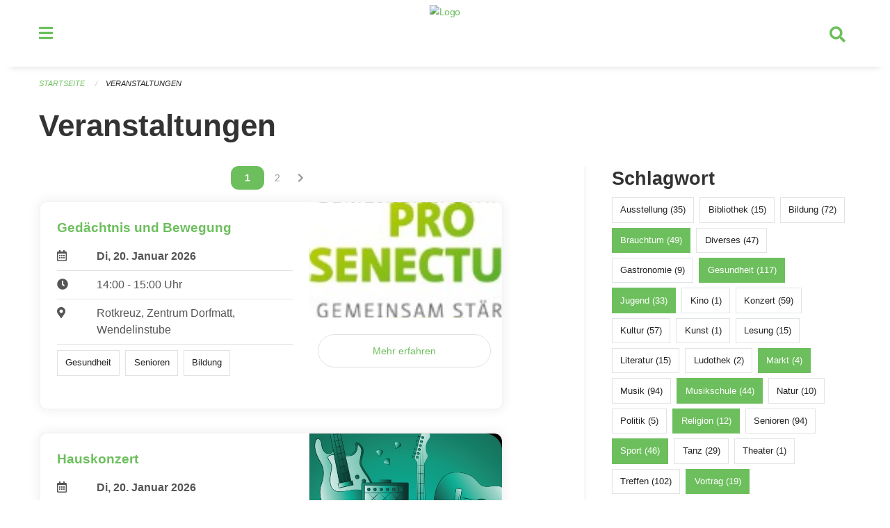

--- FILE ---
content_type: text/html; charset=UTF-8
request_url: https://veranstaltungen.rischrotkreuz.ch/events?end=2023-04-02&page=0&range=week&start=2023-03-27&tags=Health&tags=Sports&tags=Tourism&tags=Religion&tags=Tradition&tags=Market&tags=Music+School&tags=Youth&tags=Talk
body_size: 8335
content:
<!DOCTYPE html>
<html
    class="no-js"
    lang="de-CH"
    xmlns="http://www.w3.org/1999/xhtml" data-version="2025.71">
<head>
    <meta charset="utf-8" />
    <meta name="viewport" content="width=device-width, initial-scale=1.0" />

    
    <meta name="intercoolerjs:use-actual-http-method" content="true" />

    <title id="page-title">
        Veranstaltungen
    </title>
    <!-- This site is running on the
          ___              ____               ____ _                 _
         / _ \ _ __   ___ / ___| _____   __  / ___| | ___  _   _  __| |
        | | | | '_ \ / _ \ |  _ / _ \ \ / / | |   | |/ _ \| | | |/ _` |
        | |_| | | | |  __/ |_| | (_) \ V /  | |___| | (_) | |_| | (_| |
         \___/|_| |_|\___|\____|\___/ \_/    \____|_|\___/ \__,_|\__,_|

         Have a look at the source code: https://onegov.readthedocs.org
     -->
    <link rel="stylesheet" type="text/css" href="https://veranstaltungen.rischrotkreuz.ch/theme/onegov.town6.foundation-2025.71-18a44b4d2313099d780a9aa395138ae3f2547cbb.css">
    <link rel="stylesheet" type="text/css" href="https://veranstaltungen.rischrotkreuz.ch/static/font-awesome5/css/all.min.css___2025.71">
    
    
    
    
    
    
    
    <link rel="icon" href="data:;base64,iVBORw0KGgo=">
    <meta name="theme-color" content="#6dbf5d">

    

<meta property="og:type" content="website" />
<meta property="og:url" content="https://veranstaltungen.rischrotkreuz.ch/events?end=2023-04-02&amp;page=0&amp;range=week&amp;start=2023-03-27&amp;tags=Health&amp;tags=Sports&amp;tags=Tourism&amp;tags=Religion&amp;tags=Tradition&amp;tags=Market&amp;tags=Music+School&amp;tags=Youth&amp;tags=Talk" />


<meta property="og:site_name" content="Veranstaltungen Risch Rotkreuz">
<meta property="og:description" content="Veranstaltungen">
<meta property="og:locale" content="de_CH">
<meta property="og:locale:alternate" content="fr_CH">

    
    
    
<link rel="stylesheet" type="text/css" href="https://veranstaltungen.rischrotkreuz.ch/7da9c72a3b5f9e060b898ef7cd714b8a/common.bundle.css?15c0e4cb">
<link rel="stylesheet" type="text/css" href="https://veranstaltungen.rischrotkreuz.ch/7da9c72a3b5f9e060b898ef7cd714b8a/chosen.bundle.css?df2ed9ff">
<link rel="stylesheet" type="text/css" href="https://veranstaltungen.rischrotkreuz.ch/7da9c72a3b5f9e060b898ef7cd714b8a/geo-mapbox.bundle.css?0deacf46"></head>

<body data-mapbox-token="pk.eyJ1Ijoic2VhbnRpcyIsImEiOiJjaW02ZW92OXEwMDRpeG1rbXZ5ZXJxdmtlIn0.cYzFzNi7AB4vYJgokrPVwQ" id="page-events" class="is-logged-out occurrences-layout town-6" data-default-marker-color="#6dbf5d" data-default-lat="47.14111" data-default-lon="8.43139" data-default-zoom="13">
    <div class="off-canvas position-left" data-transition="overlap" id="offCanvas" data-off-canvas data-auto-focus="false" >
        <!-- Close button -->
        <div class="button-area">
            <button class="off-canvas-close-button" aria-label="Close menu" type="button" data-close>
                <i class="fa fa-times"></i>
            </button>
        </div>

        <!-- Menu -->
        <div class="navigation-area">
            
    <ul class="vertical menu side-navigation drilldown" data-auto-height="true" data-responsive-menu="drilldown medium-accordion" data-back-button="&lt;li class=&quot;js-drilldown-back&quot;&gt;&lt;a tabindex=&quot;0&quot;&gt;zurück&lt;/a&gt;&lt;/li&gt;">
        <li data-sortable-id="4">
            
    
    
        <a href="https://veranstaltungen.rischrotkreuz.ch/news/">
            <div class="navlink ">
                <span>
                    Aktuelles
                    
    
        
        
        
        
        
    

                    
    

                </span>
            </div>
        </a>
    
    
        
    

        </li>
    </ul>

        </div>
    </div>

    <div class="sidebar-toggler show-for-small-only" data-toggle="offCanvasSidebar">
        <div class="animated-hamburger">
            <span></span>
            <span></span>
            <span></span>
            <span></span>
        </div>
        <span class="text"> Sidebar</span>
    </div>

    <div class="off-canvas position-right show-for-small-only" id="offCanvasSidebar" data-auto-focus="false" data-off-canvas >
        <!-- Gets filled by sidebar_mobile.js -->
    </div>

    <div class="off-canvas position-right" data-transition="overlap" id="offCanvasSearch" data-auto-focus="false" data-off-canvas>
        <button class="off-canvas-close-button" aria-label="Close menu" type="button" data-close>
            <i class="fa fa-times"></i>
        </button>
        <form class="searchbox header-searchbox" action="https://veranstaltungen.rischrotkreuz.ch/search" method="GET" data-typeahead="on" data-typeahead-source="https://veranstaltungen.rischrotkreuz.ch/search/suggest" data-typeahead-target="https://veranstaltungen.rischrotkreuz.ch/search">
            <div class="input-group">
                <input class="input-group-field" type="search" id="search" data-typeahead-subject name="q" autocomplete="off" autocorrect="off" required maxlength="200" placeholder="Suchbegriff">
                <div class="typeahead">
                    <div class="cell small-12" data-typeahead-container>
                    </div>
                </div>
                <div class="input-group-button">
                    <button class="button" type="submit">
                        <i class="fa fa-search"></i>
                    </button>
                </div>
            </div>
        </form>
    </div>

    <div class="off-canvas-content" data-off-canvas-content>
        <a class="show-for-sr" href="#content">Navigation überspringen</a>
        <main>
            <header id="header">
                <div id="sticky-header-area">
                    

                    

                    
                        
    

                        
    

                    
                </div>
                <div data-sticky-container id="nav-bar">
                    <div class="nav-bar-sticky" data-sticky data-options="marginTop:0; stickyOn: small;" data-top-anchor="sticky-header-area:bottom" data-stick-to="top">

                        

                        <div class="grid-container navigation">
                            <div class="grid-x">
                                <div class="large-2 small-2 cell">
                                    <button class="menu-button" data-toggle="offCanvas">
                                        <i class="fas fa-bars"></i>
                                    </button>
                                </div>
                                <div class="large-8 small-8 cell middle">
                                    <a href="https://veranstaltungen.rischrotkreuz.ch/" aria-label="Zurück zur Startseite">
                                        <img src="https://veranstaltungen-risch.onegovcloud.ch/storage/59d4a264e98b86efe81f9a47180853047d2c8114b60bbe41407dd3e8875e6bd3" alt="Logo" title="Veranstaltungen Risch Rotkreuz"/>
                                        
                                    </a>
                                </div>
                                <div class="large-2 small-2 cell right-side">
                                    <button  class="search-button" data-toggle="offCanvasSearch">
                                        <i class="fa fa-search"></i>
                                    </button>
                                </div>
                            </div>
                        </div>

                        
                            
                        
                    </div>
                </div>
                <div class="grid-container">
                    <div class="grid-x alerts">
                        <div id="alert-boxes" class="cell small-12">
                            
                            
    

                        </div>
                    </div>
                </div>
            </header>

            
                
                
                <article class="content without-sidebar-links" >
                    <div class="grid-container">
                        <div class="grid-x grid-padding-x">
                            <div class="cell small-12">
                                
    
        <div id="breadcrumbs" class="">
            <nav aria-label="Sie sind hier" role="navigation">
                <ul class="breadcrumbs" >
                    
                        <li>
    <a href="https://veranstaltungen.rischrotkreuz.ch/">Startseite</a>
</li>
                    
                        <li>
    <a href="https://veranstaltungen.rischrotkreuz.ch/events?end=2026-01-25&amp;filter_keywords=&amp;page=0&amp;range=week&amp;start=2026-01-19&amp;tags=Health&amp;tags=Sports&amp;tags=Tourism&amp;tags=Religion&amp;tags=Tradition&amp;tags=Market&amp;tags=Music+School&amp;tags=Youth&amp;tags=Talk">Veranstaltungen</a>
</li>
                    
                </ul>
            </nav>
        </div>
    

                                <section role="main" id="content" data-reinit-foundation>
                                    <h1 class="main-title">
                                        <div>
                                            <div></div>
                                            
        Veranstaltungen
    
                                            <div></div>
                                        </div>
                                    </h1>
                                    <div></div>
                                    
        <div class="grid-x grid-padding-x wrapper">

            <div class="medium-8 large-7 cell date-range-selector-target content">
                

                
    <nav  aria-label="Pagination">
        <ul class="pagination text-center">
            
                
                    

                    <li class="current">
                        <a href="https://veranstaltungen.rischrotkreuz.ch/events?end=2026-01-25&amp;filter_keywords=&amp;page=0&amp;range=week&amp;start=2026-01-19&amp;tags=Health&amp;tags=Sports&amp;tags=Tourism&amp;tags=Religion&amp;tags=Tradition&amp;tags=Market&amp;tags=Music+School&amp;tags=Youth&amp;tags=Talk"><span class="show-for-sr">Vous êtes sur la page</span><span>1</span></a>
                    </li>

                    
                
            
                
                    

                    <li class="">
                        <a href="https://veranstaltungen.rischrotkreuz.ch/events?end=2026-01-25&amp;filter_keywords=&amp;page=1&amp;range=week&amp;start=2026-01-19&amp;tags=Health&amp;tags=Sports&amp;tags=Tourism&amp;tags=Religion&amp;tags=Tradition&amp;tags=Market&amp;tags=Music+School&amp;tags=Youth&amp;tags=Talk"><span class="show-for-sr">Vous êtes sur la page</span><span>2</span></a>
                    </li>

                    
                        <li class="pagination-next">
                            <a href="https://veranstaltungen.rischrotkreuz.ch/events?end=2026-01-25&amp;filter_keywords=&amp;page=1&amp;range=week&amp;start=2026-01-19&amp;tags=Health&amp;tags=Sports&amp;tags=Tourism&amp;tags=Religion&amp;tags=Tradition&amp;tags=Market&amp;tags=Music+School&amp;tags=Youth&amp;tags=Talk" aria-label="Nächste Seite"><i class="fa fa-chevron-right"></i></a>
                        </li>
                    
                
            
        </ul>
    </nav>


                <div class="grid-x">
                    <div class="large-12 cell">
                        
        <div class="grid-x grid-padding-x events" >
    
            
    <div class="occurrence subpage-cards medium-12 small-12 cell">
        <div class="card">
            <a href="https://veranstaltungen.rischrotkreuz.ch/event/gedaechtnis-und-bewegung-2-2026-01-20">
                <div class="show-for-small-only" style="width: 100%; padding-bottom: 60%; background-image: url(https://veranstaltungen.rischrotkreuz.ch/storage/eca2d210cbda3fec79f03aa7c7f407fad78178633442269bcc8d4d47a2003744/thumbnail); background-size: cover;"></div>
                <div class="grid-x align-middle">
                    <div class="cell medium-7 card-section">
                        <h5>Gedächtnis und Bewegung</h5>
                        
                            
    
        
        
        
        
        
    


                            <div class="date-place">
                                <div class="grid-x">
                                    <div class="cell small-1 medium-2">
                                        <i class="far fa-calendar-alt"></i>
                                    </div>
                                    <div class="cell small-11 medium-10">
                                        <b>
                                            Di, 20. Januar  2026
                                        </b>
                                    </div>
                                </div>
                                <hr/>
                                <div class="grid-x">
                                    <div class="cell small-1 medium-2">
                                        <i class="fa fa-clock"></i>
                                    </div>
                                    <div class="cell small-11 medium-10">
                                        <div> 14:00 - 15:00 Uhr</div>
                                        
                                    </div>
                                </div>
                                <hr/>
                                <div class="grid-x">
                                    <div class="cell small-1 medium-2">
                                        <i class="fas fa-map-marker-alt"></i>
                                    </div>
                                    <div class="cell small-11 medium-10">
                                        <div>Rotkreuz, Zentrum Dorfmatt, Wendelinstube</div>
                                    </div>
                                </div>
                                <hr/>
                                <div class="grid-x">
                                    <div class="cell small-11 medium-12">
                                        <div class="occurrence-tags">
                                            <span class="blank-label">Gesundheit</span>
                                            <span class="blank-label">Senioren</span>
                                            <span class="blank-label">Bildung</span>
                                        </div>
                                        
                                    </div>
                                </div>
                            </div>
                        
                    </div>
                    <div class="cell medium-5 align-self-top">
                        <div class="show-for-medium" style="width: 100%; padding-bottom: 60%; background-image: url(https://veranstaltungen.rischrotkreuz.ch/storage/eca2d210cbda3fec79f03aa7c7f407fad78178633442269bcc8d4d47a2003744/thumbnail); background-size: cover; border-radius: 0 .7rem;"></div>
                        <span class="button hollow event-more-link" style="margin: 1.5rem 1rem 1.5rem 0.7rem; display: block;">Mehr erfahren</span>
                    </div>
                </div>
            </a>
        </div>
    </div>

    
            
    <div class="occurrence subpage-cards medium-12 small-12 cell">
        <div class="card">
            <a href="https://veranstaltungen.rischrotkreuz.ch/event/hauskonzert-124-2026-01-20">
                <div class="show-for-small-only" style="width: 100%; padding-bottom: 60%; background-image: url(https://veranstaltungen.rischrotkreuz.ch/storage/a21a61bb8f8fdd8c2241e76149f3f3d4067ab47655f1315578301fdfc26ee5c5/thumbnail); background-size: cover;"></div>
                <div class="grid-x align-middle">
                    <div class="cell medium-7 card-section">
                        <h5>Hauskonzert</h5>
                        
                            
    
        
        
        
        
        
    


                            <div class="date-place">
                                <div class="grid-x">
                                    <div class="cell small-1 medium-2">
                                        <i class="far fa-calendar-alt"></i>
                                    </div>
                                    <div class="cell small-11 medium-10">
                                        <b>
                                            Di, 20. Januar  2026
                                        </b>
                                    </div>
                                </div>
                                <hr/>
                                <div class="grid-x">
                                    <div class="cell small-1 medium-2">
                                        <i class="fa fa-clock"></i>
                                    </div>
                                    <div class="cell small-11 medium-10">
                                        <div> 19:00 - 20:00 Uhr</div>
                                        
                                    </div>
                                </div>
                                <hr/>
                                <div class="grid-x">
                                    <div class="cell small-1 medium-2">
                                        <i class="fas fa-map-marker-alt"></i>
                                    </div>
                                    <div class="cell small-11 medium-10">
                                        <div>Aula Musikschule Risch</div>
                                    </div>
                                </div>
                                <hr/>
                                <div class="grid-x">
                                    <div class="cell small-11 medium-12">
                                        <div class="occurrence-tags">
                                            <span class="blank-label">Musik</span>
                                            <span class="blank-label">Konzert</span>
                                            <span class="blank-label">Musikschule</span>
                                        </div>
                                        
                                    </div>
                                </div>
                            </div>
                        
                    </div>
                    <div class="cell medium-5 align-self-top">
                        <div class="show-for-medium" style="width: 100%; padding-bottom: 60%; background-image: url(https://veranstaltungen.rischrotkreuz.ch/storage/a21a61bb8f8fdd8c2241e76149f3f3d4067ab47655f1315578301fdfc26ee5c5/thumbnail); background-size: cover; border-radius: 0 .7rem;"></div>
                        <span class="button hollow event-more-link" style="margin: 1.5rem 1rem 1.5rem 0.7rem; display: block;">Mehr erfahren</span>
                    </div>
                </div>
            </a>
        </div>
    </div>

    
            
    <div class="occurrence subpage-cards medium-12 small-12 cell">
        <div class="card">
            <a href="https://veranstaltungen.rischrotkreuz.ch/event/singen-im-fyrabe-choerli-7-2026-01-20">
                <div class="show-for-small-only" style="width: 100%; padding-bottom: 60%; background-image: url(https://veranstaltungen.rischrotkreuz.ch/storage/833179a0551cab3d77faf84e71415ac09125634ab76ae20fca4a61541bdb6c36/thumbnail); background-size: cover;"></div>
                <div class="grid-x align-middle">
                    <div class="cell medium-7 card-section">
                        <h5>Singen im Fyrabe-Chörli</h5>
                        
                            
    
        
        
        
        
        
    


                            <div class="date-place">
                                <div class="grid-x">
                                    <div class="cell small-1 medium-2">
                                        <i class="far fa-calendar-alt"></i>
                                    </div>
                                    <div class="cell small-11 medium-10">
                                        <b>
                                            Di, 20. Januar  2026
                                        </b>
                                    </div>
                                </div>
                                <hr/>
                                <div class="grid-x">
                                    <div class="cell small-1 medium-2">
                                        <i class="fa fa-clock"></i>
                                    </div>
                                    <div class="cell small-11 medium-10">
                                        <div> 19:30 - 21:15 Uhr</div>
                                        
                                    </div>
                                </div>
                                <hr/>
                                <div class="grid-x">
                                    <div class="cell small-1 medium-2">
                                        <i class="fas fa-map-marker-alt"></i>
                                    </div>
                                    <div class="cell small-11 medium-10">
                                        <div>Wendelinstube, Dorfmatt Rotkreuz</div>
                                    </div>
                                </div>
                                <hr/>
                                <div class="grid-x">
                                    <div class="cell small-11 medium-12">
                                        <div class="occurrence-tags">
                                            <span class="blank-label">Musik</span>
                                            <span class="blank-label">Gesundheit</span>
                                            <span class="blank-label">Kultur</span>
                                            <span class="blank-label">Brauchtum</span>
                                        </div>
                                        
                                    </div>
                                </div>
                            </div>
                        
                    </div>
                    <div class="cell medium-5 align-self-top">
                        <div class="show-for-medium" style="width: 100%; padding-bottom: 60%; background-image: url(https://veranstaltungen.rischrotkreuz.ch/storage/833179a0551cab3d77faf84e71415ac09125634ab76ae20fca4a61541bdb6c36/thumbnail); background-size: cover; border-radius: 0 .7rem;"></div>
                        <span class="button hollow event-more-link" style="margin: 1.5rem 1rem 1.5rem 0.7rem; display: block;">Mehr erfahren</span>
                    </div>
                </div>
            </a>
        </div>
    </div>

    
            
    <div class="occurrence subpage-cards medium-12 small-12 cell">
        <div class="card">
            <a href="https://veranstaltungen.rischrotkreuz.ch/event/via-alta-idra-bildervortrag-von-markus-widmer-2026-01-21">
                <div class="show-for-small-only" style="width: 100%; padding-bottom: 60%; background-image: url(https://veranstaltungen.rischrotkreuz.ch/storage/583950b2bcd2a82b62c9e6639f503910f835143f8c574ae6c39f56d6fe094073/thumbnail); background-size: cover;"></div>
                <div class="grid-x align-middle">
                    <div class="cell medium-7 card-section">
                        <h5>«Via alta idra» - Bildervortrag von Markus Widmer</h5>
                        
                            
    
        
        
        
        
        
    


                            <div class="date-place">
                                <div class="grid-x">
                                    <div class="cell small-1 medium-2">
                                        <i class="far fa-calendar-alt"></i>
                                    </div>
                                    <div class="cell small-11 medium-10">
                                        <b>
                                            Mi, 21. Januar  2026
                                        </b>
                                    </div>
                                </div>
                                <hr/>
                                <div class="grid-x">
                                    <div class="cell small-1 medium-2">
                                        <i class="fa fa-clock"></i>
                                    </div>
                                    <div class="cell small-11 medium-10">
                                        <div> 14:00 - 15:00 Uhr</div>
                                        
                                    </div>
                                </div>
                                <hr/>
                                <div class="grid-x">
                                    <div class="cell small-1 medium-2">
                                        <i class="fas fa-map-marker-alt"></i>
                                    </div>
                                    <div class="cell small-11 medium-10">
                                        <div>Verenasaal, Zentrum Dorfmatt, Rotkreuz</div>
                                    </div>
                                </div>
                                <hr/>
                                <div class="grid-x">
                                    <div class="cell small-11 medium-12">
                                        <div class="occurrence-tags">
                                            <span class="blank-label">Vortrag</span>
                                        </div>
                                        
                                    </div>
                                </div>
                            </div>
                        
                    </div>
                    <div class="cell medium-5 align-self-top">
                        <div class="show-for-medium" style="width: 100%; padding-bottom: 60%; background-image: url(https://veranstaltungen.rischrotkreuz.ch/storage/583950b2bcd2a82b62c9e6639f503910f835143f8c574ae6c39f56d6fe094073/thumbnail); background-size: cover; border-radius: 0 .7rem;"></div>
                        <span class="button hollow event-more-link" style="margin: 1.5rem 1rem 1.5rem 0.7rem; display: block;">Mehr erfahren</span>
                    </div>
                </div>
            </a>
        </div>
    </div>

    
            
    <div class="occurrence subpage-cards medium-12 small-12 cell">
        <div class="card">
            <a href="https://veranstaltungen.rischrotkreuz.ch/event/woechentliches-fitgym-1-2026-01-21">
                <div class="show-for-small-only" style="width: 100%; padding-bottom: 60%; background-image: url(https://veranstaltungen.rischrotkreuz.ch/storage/04ba7bf452fb5faa7aa5689420f1159701337b8fabedbace7817c925967dcd3c/thumbnail); background-size: cover;"></div>
                <div class="grid-x align-middle">
                    <div class="cell medium-7 card-section">
                        <h5>Wöchentliches FitGym</h5>
                        
                            
    
        
        
        
        
        
    


                            <div class="date-place">
                                <div class="grid-x">
                                    <div class="cell small-1 medium-2">
                                        <i class="far fa-calendar-alt"></i>
                                    </div>
                                    <div class="cell small-11 medium-10">
                                        <b>
                                            Mi, 21. Januar  2026
                                        </b>
                                    </div>
                                </div>
                                <hr/>
                                <div class="grid-x">
                                    <div class="cell small-1 medium-2">
                                        <i class="fa fa-clock"></i>
                                    </div>
                                    <div class="cell small-11 medium-10">
                                        <div> 14:00 - 15:00 Uhr</div>
                                        
                                    </div>
                                </div>
                                <hr/>
                                <div class="grid-x">
                                    <div class="cell small-1 medium-2">
                                        <i class="fas fa-map-marker-alt"></i>
                                    </div>
                                    <div class="cell small-11 medium-10">
                                        <div>Rotkreuz, Turnhalle 4</div>
                                    </div>
                                </div>
                                <hr/>
                                <div class="grid-x">
                                    <div class="cell small-11 medium-12">
                                        <div class="occurrence-tags">
                                            <span class="blank-label">Gesundheit</span>
                                            <span class="blank-label">Sport</span>
                                            <span class="blank-label">Senioren</span>
                                        </div>
                                        
                                    </div>
                                </div>
                            </div>
                        
                    </div>
                    <div class="cell medium-5 align-self-top">
                        <div class="show-for-medium" style="width: 100%; padding-bottom: 60%; background-image: url(https://veranstaltungen.rischrotkreuz.ch/storage/04ba7bf452fb5faa7aa5689420f1159701337b8fabedbace7817c925967dcd3c/thumbnail); background-size: cover; border-radius: 0 .7rem;"></div>
                        <span class="button hollow event-more-link" style="margin: 1.5rem 1rem 1.5rem 0.7rem; display: block;">Mehr erfahren</span>
                    </div>
                </div>
            </a>
        </div>
    </div>

    
            
    <div class="occurrence subpage-cards medium-12 small-12 cell">
        <div class="card">
            <a href="https://veranstaltungen.rischrotkreuz.ch/event/hauskonzert-154-2026-01-21">
                <div class="show-for-small-only" style="width: 100%; padding-bottom: 60%; background-image: url(https://veranstaltungen.rischrotkreuz.ch/storage/66fd48179a188b0e9d6ce6ffdac1fd60e8f847cf3016b1af3d791e4c6f572fce/thumbnail); background-size: cover;"></div>
                <div class="grid-x align-middle">
                    <div class="cell medium-7 card-section">
                        <h5>Hauskonzert</h5>
                        
                            
    
        
        
        
        
        
    


                            <div class="date-place">
                                <div class="grid-x">
                                    <div class="cell small-1 medium-2">
                                        <i class="far fa-calendar-alt"></i>
                                    </div>
                                    <div class="cell small-11 medium-10">
                                        <b>
                                            Mi, 21. Januar  2026
                                        </b>
                                    </div>
                                </div>
                                <hr/>
                                <div class="grid-x">
                                    <div class="cell small-1 medium-2">
                                        <i class="fa fa-clock"></i>
                                    </div>
                                    <div class="cell small-11 medium-10">
                                        <div> 19:00 - 20:00 Uhr</div>
                                        
                                    </div>
                                </div>
                                <hr/>
                                <div class="grid-x">
                                    <div class="cell small-1 medium-2">
                                        <i class="fas fa-map-marker-alt"></i>
                                    </div>
                                    <div class="cell small-11 medium-10">
                                        <div>Aula Musikschule Risch</div>
                                    </div>
                                </div>
                                <hr/>
                                <div class="grid-x">
                                    <div class="cell small-11 medium-12">
                                        <div class="occurrence-tags">
                                            <span class="blank-label">Musik</span>
                                            <span class="blank-label">Konzert</span>
                                            <span class="blank-label">Musikschule</span>
                                        </div>
                                        
                                    </div>
                                </div>
                            </div>
                        
                    </div>
                    <div class="cell medium-5 align-self-top">
                        <div class="show-for-medium" style="width: 100%; padding-bottom: 60%; background-image: url(https://veranstaltungen.rischrotkreuz.ch/storage/66fd48179a188b0e9d6ce6ffdac1fd60e8f847cf3016b1af3d791e4c6f572fce/thumbnail); background-size: cover; border-radius: 0 .7rem;"></div>
                        <span class="button hollow event-more-link" style="margin: 1.5rem 1rem 1.5rem 0.7rem; display: block;">Mehr erfahren</span>
                    </div>
                </div>
            </a>
        </div>
    </div>

    
            
    <div class="occurrence subpage-cards medium-12 small-12 cell">
        <div class="card">
            <a href="https://veranstaltungen.rischrotkreuz.ch/event/bildervortrag-von-markus-widmer-via-alta-idra-ein-wilder-ritt-im-tessin-2026-01-22">
                <div class="show-for-small-only" style="width: 100%; padding-bottom: 60%; background-image: url(https://veranstaltungen.rischrotkreuz.ch/storage/f6cf284cac7015c2fa0b82833bc10d44194f8577bb9cc5c47ffbc37c557534a1/thumbnail); background-size: cover;"></div>
                <div class="grid-x align-middle">
                    <div class="cell medium-7 card-section">
                        <h5>Bildervortrag von Markus Widmer «Via alta Idra - Ein wilder Ritt im Tessin»     </h5>
                        
                            
    
        
        
        
        
        
    


                            <div class="date-place">
                                <div class="grid-x">
                                    <div class="cell small-1 medium-2">
                                        <i class="far fa-calendar-alt"></i>
                                    </div>
                                    <div class="cell small-11 medium-10">
                                        <b>
                                            Do, 22. Januar  2026
                                        </b>
                                    </div>
                                </div>
                                <hr/>
                                <div class="grid-x">
                                    <div class="cell small-1 medium-2">
                                        <i class="fa fa-clock"></i>
                                    </div>
                                    <div class="cell small-11 medium-10">
                                        <div> 18:30 - 19:30 Uhr</div>
                                        
                                    </div>
                                </div>
                                <hr/>
                                <div class="grid-x">
                                    <div class="cell small-1 medium-2">
                                        <i class="fas fa-map-marker-alt"></i>
                                    </div>
                                    <div class="cell small-11 medium-10">
                                        <div>Gemeinde- und Schulbibliothek, Meierskappelerstrasse 9, 6343 Rotkreuz</div>
                                    </div>
                                </div>
                                <hr/>
                                <div class="grid-x">
                                    <div class="cell small-11 medium-12">
                                        <div class="occurrence-tags">
                                            <span class="blank-label">Vortrag</span>
                                            <span class="blank-label">Kultur</span>
                                            <span class="blank-label">Bibliothek</span>
                                            <span class="blank-label">Lesung</span>
                                            <span class="blank-label">Literatur</span>
                                        </div>
                                        
                                    </div>
                                </div>
                            </div>
                        
                    </div>
                    <div class="cell medium-5 align-self-top">
                        <div class="show-for-medium" style="width: 100%; padding-bottom: 60%; background-image: url(https://veranstaltungen.rischrotkreuz.ch/storage/f6cf284cac7015c2fa0b82833bc10d44194f8577bb9cc5c47ffbc37c557534a1/thumbnail); background-size: cover; border-radius: 0 .7rem;"></div>
                        <span class="button hollow event-more-link" style="margin: 1.5rem 1rem 1.5rem 0.7rem; display: block;">Mehr erfahren</span>
                    </div>
                </div>
            </a>
        </div>
    </div>

    
            
    <div class="occurrence subpage-cards medium-12 small-12 cell">
        <div class="card">
            <a href="https://veranstaltungen.rischrotkreuz.ch/event/hauskonzert-155-2026-01-23">
                <div class="show-for-small-only" style="width: 100%; padding-bottom: 60%; background-image: url(https://veranstaltungen.rischrotkreuz.ch/storage/c30bc87ae90de846804dae2a348d8e42067d85612bed772f0b74299f35140310/thumbnail); background-size: cover;"></div>
                <div class="grid-x align-middle">
                    <div class="cell medium-7 card-section">
                        <h5>Hauskonzert</h5>
                        
                            
    
        
        
        
        
        
    


                            <div class="date-place">
                                <div class="grid-x">
                                    <div class="cell small-1 medium-2">
                                        <i class="far fa-calendar-alt"></i>
                                    </div>
                                    <div class="cell small-11 medium-10">
                                        <b>
                                            Fr, 23. Januar  2026
                                        </b>
                                    </div>
                                </div>
                                <hr/>
                                <div class="grid-x">
                                    <div class="cell small-1 medium-2">
                                        <i class="fa fa-clock"></i>
                                    </div>
                                    <div class="cell small-11 medium-10">
                                        <div> 19:00 - 20:00 Uhr</div>
                                        
                                    </div>
                                </div>
                                <hr/>
                                <div class="grid-x">
                                    <div class="cell small-1 medium-2">
                                        <i class="fas fa-map-marker-alt"></i>
                                    </div>
                                    <div class="cell small-11 medium-10">
                                        <div>Aula Musikschule Risch</div>
                                    </div>
                                </div>
                                <hr/>
                                <div class="grid-x">
                                    <div class="cell small-11 medium-12">
                                        <div class="occurrence-tags">
                                            <span class="blank-label">Musik</span>
                                            <span class="blank-label">Konzert</span>
                                            <span class="blank-label">Musikschule</span>
                                        </div>
                                        
                                    </div>
                                </div>
                            </div>
                        
                    </div>
                    <div class="cell medium-5 align-self-top">
                        <div class="show-for-medium" style="width: 100%; padding-bottom: 60%; background-image: url(https://veranstaltungen.rischrotkreuz.ch/storage/c30bc87ae90de846804dae2a348d8e42067d85612bed772f0b74299f35140310/thumbnail); background-size: cover; border-radius: 0 .7rem;"></div>
                        <span class="button hollow event-more-link" style="margin: 1.5rem 1rem 1.5rem 0.7rem; display: block;">Mehr erfahren</span>
                    </div>
                </div>
            </a>
        </div>
    </div>

    
            
    <div class="occurrence subpage-cards medium-12 small-12 cell">
        <div class="card">
            <a href="https://veranstaltungen.rischrotkreuz.ch/event/bandnachmittag-1-2026-01-24">
                <div class="show-for-small-only" style="width: 100%; padding-bottom: 60%; background-image: url(https://veranstaltungen.rischrotkreuz.ch/storage/58150f1ccba15f280b5d0938d8c828ad6b7ba0ec1b570af0bd6223dba242ec92/thumbnail); background-size: cover;"></div>
                <div class="grid-x align-middle">
                    <div class="cell medium-7 card-section">
                        <h5>Bandnachmittag</h5>
                        
                            
    
        
        
        
        
        
    


                            <div class="date-place">
                                <div class="grid-x">
                                    <div class="cell small-1 medium-2">
                                        <i class="far fa-calendar-alt"></i>
                                    </div>
                                    <div class="cell small-11 medium-10">
                                        <b>
                                            Sa, 24. Januar  2026
                                        </b>
                                    </div>
                                </div>
                                <hr/>
                                <div class="grid-x">
                                    <div class="cell small-1 medium-2">
                                        <i class="fa fa-clock"></i>
                                    </div>
                                    <div class="cell small-11 medium-10">
                                        <div> 16:00 - 18:00 Uhr</div>
                                        
                                    </div>
                                </div>
                                <hr/>
                                <div class="grid-x">
                                    <div class="cell small-1 medium-2">
                                        <i class="fas fa-map-marker-alt"></i>
                                    </div>
                                    <div class="cell small-11 medium-10">
                                        <div>Hello World, Suurstoffi</div>
                                    </div>
                                </div>
                                <hr/>
                                <div class="grid-x">
                                    <div class="cell small-11 medium-12">
                                        <div class="occurrence-tags">
                                            <span class="blank-label">Musik</span>
                                            <span class="blank-label">Konzert</span>
                                            <span class="blank-label">Musikschule</span>
                                        </div>
                                        
                                    </div>
                                </div>
                            </div>
                        
                    </div>
                    <div class="cell medium-5 align-self-top">
                        <div class="show-for-medium" style="width: 100%; padding-bottom: 60%; background-image: url(https://veranstaltungen.rischrotkreuz.ch/storage/58150f1ccba15f280b5d0938d8c828ad6b7ba0ec1b570af0bd6223dba242ec92/thumbnail); background-size: cover; border-radius: 0 .7rem;"></div>
                        <span class="button hollow event-more-link" style="margin: 1.5rem 1rem 1.5rem 0.7rem; display: block;">Mehr erfahren</span>
                    </div>
                </div>
            </a>
        </div>
    </div>

    
            
    <div class="occurrence subpage-cards medium-12 small-12 cell">
        <div class="card">
            <a href="https://veranstaltungen.rischrotkreuz.ch/event/midnightsports-rotkreuz-2026-01-24">
                <div class="show-for-small-only" style="width: 100%; padding-bottom: 60%; background-image: url(https://veranstaltungen.rischrotkreuz.ch/storage/fb8b44dbdbbabfbc285168981d10751d0939f0e970cbdc839f0fcafd2474e519/thumbnail); background-size: cover;"></div>
                <div class="grid-x align-middle">
                    <div class="cell medium-7 card-section">
                        <h5>MidnightSports Rotkreuz</h5>
                        
                            
    
        
        
        
        
        
    


                            <div class="date-place">
                                <div class="grid-x">
                                    <div class="cell small-1 medium-2">
                                        <i class="far fa-calendar-alt"></i>
                                    </div>
                                    <div class="cell small-11 medium-10">
                                        <b>
                                            Sa, 24. Januar  2026
                                        </b>
                                    </div>
                                </div>
                                <hr/>
                                <div class="grid-x">
                                    <div class="cell small-1 medium-2">
                                        <i class="fa fa-clock"></i>
                                    </div>
                                    <div class="cell small-11 medium-10">
                                        <div> 20:30 - 23:00 Uhr</div>
                                        
                                    </div>
                                </div>
                                <hr/>
                                <div class="grid-x">
                                    <div class="cell small-1 medium-2">
                                        <i class="fas fa-map-marker-alt"></i>
                                    </div>
                                    <div class="cell small-11 medium-10">
                                        <div>Sporthalle Waldegg, Waldeggstrasse 15, 6343 Rotkreuz</div>
                                    </div>
                                </div>
                                <hr/>
                                <div class="grid-x">
                                    <div class="cell small-11 medium-12">
                                        <div class="occurrence-tags">
                                            <span class="blank-label">Musik</span>
                                            <span class="blank-label">Jugend</span>
                                            <span class="blank-label">Gesundheit</span>
                                            <span class="blank-label">Treffen</span>
                                            <span class="blank-label">Sport</span>
                                            <span class="blank-label">Tanz</span>
                                            <span class="blank-label">Bildung</span>
                                        </div>
                                        
                                    </div>
                                </div>
                            </div>
                        
                    </div>
                    <div class="cell medium-5 align-self-top">
                        <div class="show-for-medium" style="width: 100%; padding-bottom: 60%; background-image: url(https://veranstaltungen.rischrotkreuz.ch/storage/fb8b44dbdbbabfbc285168981d10751d0939f0e970cbdc839f0fcafd2474e519/thumbnail); background-size: cover; border-radius: 0 .7rem;"></div>
                        <span class="button hollow event-more-link" style="margin: 1.5rem 1rem 1.5rem 0.7rem; display: block;">Mehr erfahren</span>
                    </div>
                </div>
            </a>
        </div>
    </div>

    
        </div>
    

                    </div>
                </div>
                
    <nav  aria-label="Pagination">
        <ul class="pagination text-center">
            
                
                    

                    <li class="current">
                        <a href="https://veranstaltungen.rischrotkreuz.ch/events?end=2026-01-25&amp;filter_keywords=&amp;page=0&amp;range=week&amp;start=2026-01-19&amp;tags=Health&amp;tags=Sports&amp;tags=Tourism&amp;tags=Religion&amp;tags=Tradition&amp;tags=Market&amp;tags=Music+School&amp;tags=Youth&amp;tags=Talk"><span class="show-for-sr">Vous êtes sur la page</span><span>1</span></a>
                    </li>

                    
                
            
                
                    

                    <li class="">
                        <a href="https://veranstaltungen.rischrotkreuz.ch/events?end=2026-01-25&amp;filter_keywords=&amp;page=1&amp;range=week&amp;start=2026-01-19&amp;tags=Health&amp;tags=Sports&amp;tags=Tourism&amp;tags=Religion&amp;tags=Tradition&amp;tags=Market&amp;tags=Music+School&amp;tags=Youth&amp;tags=Talk"><span class="show-for-sr">Vous êtes sur la page</span><span>2</span></a>
                    </li>

                    
                        <li class="pagination-next">
                            <a href="https://veranstaltungen.rischrotkreuz.ch/events?end=2026-01-25&amp;filter_keywords=&amp;page=1&amp;range=week&amp;start=2026-01-19&amp;tags=Health&amp;tags=Sports&amp;tags=Tourism&amp;tags=Religion&amp;tags=Tradition&amp;tags=Market&amp;tags=Music+School&amp;tags=Youth&amp;tags=Talk" aria-label="Nächste Seite"><i class="fa fa-chevron-right"></i></a>
                        </li>
                    
                
            
        </ul>
    </nav>



                
            </div>

            <div class="large-4 medium-4 cell large-offset-1 sidebar occurrence-sidebar">
                <div class="sidebar-wrapper">
                    

                    <div class="tag-filters side-panel">
                        <h3>Schlagwort</h3>
                        <div class="occurrences-filter-tags side-panel-with-bg">
                            
                                <span class="blank-label click-through ">
                                    <a href="https://veranstaltungen.rischrotkreuz.ch/events?end=2026-01-25&amp;filter_keywords=&amp;page=0&amp;range=week&amp;start=2026-01-19&amp;tags=Health&amp;tags=Sports&amp;tags=Tourism&amp;tags=Religion&amp;tags=Tradition&amp;tags=Market&amp;tags=Music+School&amp;tags=Youth&amp;tags=Talk&amp;tags=Exhibition" class="">Ausstellung (35)</a>
                                </span>
                            
                                <span class="blank-label click-through ">
                                    <a href="https://veranstaltungen.rischrotkreuz.ch/events?end=2026-01-25&amp;filter_keywords=&amp;page=0&amp;range=week&amp;start=2026-01-19&amp;tags=Health&amp;tags=Sports&amp;tags=Tourism&amp;tags=Religion&amp;tags=Tradition&amp;tags=Market&amp;tags=Music+School&amp;tags=Youth&amp;tags=Talk&amp;tags=Library" class="">Bibliothek (15)</a>
                                </span>
                            
                                <span class="blank-label click-through ">
                                    <a href="https://veranstaltungen.rischrotkreuz.ch/events?end=2026-01-25&amp;filter_keywords=&amp;page=0&amp;range=week&amp;start=2026-01-19&amp;tags=Health&amp;tags=Sports&amp;tags=Tourism&amp;tags=Religion&amp;tags=Tradition&amp;tags=Market&amp;tags=Music+School&amp;tags=Youth&amp;tags=Talk&amp;tags=Education" class="">Bildung (72)</a>
                                </span>
                            
                                <span class="blank-label click-through active">
                                    <a href="https://veranstaltungen.rischrotkreuz.ch/events?end=2026-01-25&amp;filter_keywords=&amp;page=0&amp;range=week&amp;start=2026-01-19&amp;tags=Health&amp;tags=Sports&amp;tags=Tourism&amp;tags=Religion&amp;tags=Market&amp;tags=Music+School&amp;tags=Youth&amp;tags=Talk" class="">Brauchtum (49)</a>
                                </span>
                            
                                <span class="blank-label click-through ">
                                    <a href="https://veranstaltungen.rischrotkreuz.ch/events?end=2026-01-25&amp;filter_keywords=&amp;page=0&amp;range=week&amp;start=2026-01-19&amp;tags=Health&amp;tags=Sports&amp;tags=Tourism&amp;tags=Religion&amp;tags=Tradition&amp;tags=Market&amp;tags=Music+School&amp;tags=Youth&amp;tags=Talk&amp;tags=Misc" class="">Diverses (47)</a>
                                </span>
                            
                                <span class="blank-label click-through ">
                                    <a href="https://veranstaltungen.rischrotkreuz.ch/events?end=2026-01-25&amp;filter_keywords=&amp;page=0&amp;range=week&amp;start=2026-01-19&amp;tags=Health&amp;tags=Sports&amp;tags=Tourism&amp;tags=Religion&amp;tags=Tradition&amp;tags=Market&amp;tags=Music+School&amp;tags=Youth&amp;tags=Talk&amp;tags=Gastronomy" class="">Gastronomie (9)</a>
                                </span>
                            
                                <span class="blank-label click-through active">
                                    <a href="https://veranstaltungen.rischrotkreuz.ch/events?end=2026-01-25&amp;filter_keywords=&amp;page=0&amp;range=week&amp;start=2026-01-19&amp;tags=Sports&amp;tags=Tourism&amp;tags=Religion&amp;tags=Tradition&amp;tags=Market&amp;tags=Music+School&amp;tags=Youth&amp;tags=Talk" class="">Gesundheit (117)</a>
                                </span>
                            
                                <span class="blank-label click-through active">
                                    <a href="https://veranstaltungen.rischrotkreuz.ch/events?end=2026-01-25&amp;filter_keywords=&amp;page=0&amp;range=week&amp;start=2026-01-19&amp;tags=Health&amp;tags=Sports&amp;tags=Tourism&amp;tags=Religion&amp;tags=Tradition&amp;tags=Market&amp;tags=Music+School&amp;tags=Talk" class="">Jugend (33)</a>
                                </span>
                            
                                <span class="blank-label click-through ">
                                    <a href="https://veranstaltungen.rischrotkreuz.ch/events?end=2026-01-25&amp;filter_keywords=&amp;page=0&amp;range=week&amp;start=2026-01-19&amp;tags=Health&amp;tags=Sports&amp;tags=Tourism&amp;tags=Religion&amp;tags=Tradition&amp;tags=Market&amp;tags=Music+School&amp;tags=Youth&amp;tags=Talk&amp;tags=Cinema" class="">Kino (1)</a>
                                </span>
                            
                                <span class="blank-label click-through ">
                                    <a href="https://veranstaltungen.rischrotkreuz.ch/events?end=2026-01-25&amp;filter_keywords=&amp;page=0&amp;range=week&amp;start=2026-01-19&amp;tags=Health&amp;tags=Sports&amp;tags=Tourism&amp;tags=Religion&amp;tags=Tradition&amp;tags=Market&amp;tags=Music+School&amp;tags=Youth&amp;tags=Talk&amp;tags=Concert" class="">Konzert (59)</a>
                                </span>
                            
                                <span class="blank-label click-through ">
                                    <a href="https://veranstaltungen.rischrotkreuz.ch/events?end=2026-01-25&amp;filter_keywords=&amp;page=0&amp;range=week&amp;start=2026-01-19&amp;tags=Health&amp;tags=Sports&amp;tags=Tourism&amp;tags=Religion&amp;tags=Tradition&amp;tags=Market&amp;tags=Music+School&amp;tags=Youth&amp;tags=Talk&amp;tags=Culture" class="">Kultur (57)</a>
                                </span>
                            
                                <span class="blank-label click-through ">
                                    <a href="https://veranstaltungen.rischrotkreuz.ch/events?end=2026-01-25&amp;filter_keywords=&amp;page=0&amp;range=week&amp;start=2026-01-19&amp;tags=Health&amp;tags=Sports&amp;tags=Tourism&amp;tags=Religion&amp;tags=Tradition&amp;tags=Market&amp;tags=Music+School&amp;tags=Youth&amp;tags=Talk&amp;tags=Art" class="">Kunst (1)</a>
                                </span>
                            
                                <span class="blank-label click-through ">
                                    <a href="https://veranstaltungen.rischrotkreuz.ch/events?end=2026-01-25&amp;filter_keywords=&amp;page=0&amp;range=week&amp;start=2026-01-19&amp;tags=Health&amp;tags=Sports&amp;tags=Tourism&amp;tags=Religion&amp;tags=Tradition&amp;tags=Market&amp;tags=Music+School&amp;tags=Youth&amp;tags=Talk&amp;tags=Reading" class="">Lesung (15)</a>
                                </span>
                            
                                <span class="blank-label click-through ">
                                    <a href="https://veranstaltungen.rischrotkreuz.ch/events?end=2026-01-25&amp;filter_keywords=&amp;page=0&amp;range=week&amp;start=2026-01-19&amp;tags=Health&amp;tags=Sports&amp;tags=Tourism&amp;tags=Religion&amp;tags=Tradition&amp;tags=Market&amp;tags=Music+School&amp;tags=Youth&amp;tags=Talk&amp;tags=Literature" class="">Literatur (15)</a>
                                </span>
                            
                                <span class="blank-label click-through ">
                                    <a href="https://veranstaltungen.rischrotkreuz.ch/events?end=2026-01-25&amp;filter_keywords=&amp;page=0&amp;range=week&amp;start=2026-01-19&amp;tags=Health&amp;tags=Sports&amp;tags=Tourism&amp;tags=Religion&amp;tags=Tradition&amp;tags=Market&amp;tags=Music+School&amp;tags=Youth&amp;tags=Talk&amp;tags=Toy+Library" class="">Ludothek (2)</a>
                                </span>
                            
                                <span class="blank-label click-through active">
                                    <a href="https://veranstaltungen.rischrotkreuz.ch/events?end=2026-01-25&amp;filter_keywords=&amp;page=0&amp;range=week&amp;start=2026-01-19&amp;tags=Health&amp;tags=Sports&amp;tags=Tourism&amp;tags=Religion&amp;tags=Tradition&amp;tags=Music+School&amp;tags=Youth&amp;tags=Talk" class="">Markt (4)</a>
                                </span>
                            
                                <span class="blank-label click-through ">
                                    <a href="https://veranstaltungen.rischrotkreuz.ch/events?end=2026-01-25&amp;filter_keywords=&amp;page=0&amp;range=week&amp;start=2026-01-19&amp;tags=Health&amp;tags=Sports&amp;tags=Tourism&amp;tags=Religion&amp;tags=Tradition&amp;tags=Market&amp;tags=Music+School&amp;tags=Youth&amp;tags=Talk&amp;tags=Music" class="">Musik (94)</a>
                                </span>
                            
                                <span class="blank-label click-through active">
                                    <a href="https://veranstaltungen.rischrotkreuz.ch/events?end=2026-01-25&amp;filter_keywords=&amp;page=0&amp;range=week&amp;start=2026-01-19&amp;tags=Health&amp;tags=Sports&amp;tags=Tourism&amp;tags=Religion&amp;tags=Tradition&amp;tags=Market&amp;tags=Youth&amp;tags=Talk" class="">Musikschule (44)</a>
                                </span>
                            
                                <span class="blank-label click-through ">
                                    <a href="https://veranstaltungen.rischrotkreuz.ch/events?end=2026-01-25&amp;filter_keywords=&amp;page=0&amp;range=week&amp;start=2026-01-19&amp;tags=Health&amp;tags=Sports&amp;tags=Tourism&amp;tags=Religion&amp;tags=Tradition&amp;tags=Market&amp;tags=Music+School&amp;tags=Youth&amp;tags=Talk&amp;tags=Nature" class="">Natur (10)</a>
                                </span>
                            
                                <span class="blank-label click-through ">
                                    <a href="https://veranstaltungen.rischrotkreuz.ch/events?end=2026-01-25&amp;filter_keywords=&amp;page=0&amp;range=week&amp;start=2026-01-19&amp;tags=Health&amp;tags=Sports&amp;tags=Tourism&amp;tags=Religion&amp;tags=Tradition&amp;tags=Market&amp;tags=Music+School&amp;tags=Youth&amp;tags=Talk&amp;tags=Politics" class="">Politik (5)</a>
                                </span>
                            
                                <span class="blank-label click-through active">
                                    <a href="https://veranstaltungen.rischrotkreuz.ch/events?end=2026-01-25&amp;filter_keywords=&amp;page=0&amp;range=week&amp;start=2026-01-19&amp;tags=Health&amp;tags=Sports&amp;tags=Tourism&amp;tags=Tradition&amp;tags=Market&amp;tags=Music+School&amp;tags=Youth&amp;tags=Talk" class="">Religion (12)</a>
                                </span>
                            
                                <span class="blank-label click-through ">
                                    <a href="https://veranstaltungen.rischrotkreuz.ch/events?end=2026-01-25&amp;filter_keywords=&amp;page=0&amp;range=week&amp;start=2026-01-19&amp;tags=Health&amp;tags=Sports&amp;tags=Tourism&amp;tags=Religion&amp;tags=Tradition&amp;tags=Market&amp;tags=Music+School&amp;tags=Youth&amp;tags=Talk&amp;tags=Elderly" class="">Senioren (94)</a>
                                </span>
                            
                                <span class="blank-label click-through active">
                                    <a href="https://veranstaltungen.rischrotkreuz.ch/events?end=2026-01-25&amp;filter_keywords=&amp;page=0&amp;range=week&amp;start=2026-01-19&amp;tags=Health&amp;tags=Tourism&amp;tags=Religion&amp;tags=Tradition&amp;tags=Market&amp;tags=Music+School&amp;tags=Youth&amp;tags=Talk" class="">Sport (46)</a>
                                </span>
                            
                                <span class="blank-label click-through ">
                                    <a href="https://veranstaltungen.rischrotkreuz.ch/events?end=2026-01-25&amp;filter_keywords=&amp;page=0&amp;range=week&amp;start=2026-01-19&amp;tags=Health&amp;tags=Sports&amp;tags=Tourism&amp;tags=Religion&amp;tags=Tradition&amp;tags=Market&amp;tags=Music+School&amp;tags=Youth&amp;tags=Talk&amp;tags=Dancing" class="">Tanz (29)</a>
                                </span>
                            
                                <span class="blank-label click-through ">
                                    <a href="https://veranstaltungen.rischrotkreuz.ch/events?end=2026-01-25&amp;filter_keywords=&amp;page=0&amp;range=week&amp;start=2026-01-19&amp;tags=Health&amp;tags=Sports&amp;tags=Tourism&amp;tags=Religion&amp;tags=Tradition&amp;tags=Market&amp;tags=Music+School&amp;tags=Youth&amp;tags=Talk&amp;tags=Theater" class="">Theater (1)</a>
                                </span>
                            
                                <span class="blank-label click-through ">
                                    <a href="https://veranstaltungen.rischrotkreuz.ch/events?end=2026-01-25&amp;filter_keywords=&amp;page=0&amp;range=week&amp;start=2026-01-19&amp;tags=Health&amp;tags=Sports&amp;tags=Tourism&amp;tags=Religion&amp;tags=Tradition&amp;tags=Market&amp;tags=Music+School&amp;tags=Youth&amp;tags=Talk&amp;tags=Meetup" class="">Treffen (102)</a>
                                </span>
                            
                                <span class="blank-label click-through active">
                                    <a href="https://veranstaltungen.rischrotkreuz.ch/events?end=2026-01-25&amp;filter_keywords=&amp;page=0&amp;range=week&amp;start=2026-01-19&amp;tags=Health&amp;tags=Sports&amp;tags=Tourism&amp;tags=Religion&amp;tags=Tradition&amp;tags=Market&amp;tags=Music+School&amp;tags=Youth" class="">Vortrag (19)</a>
                                </span>
                            
                        </div>
                    </div>

                    

                    <div class="date-filters side-panel">
                        <h3>Datum</h3>
                        <div class="side-panel-with-bg">
                            <div class="occurrences-filter-ranges">
                                <div class="filter-panel">
                                    <ul class="tags">
                                        <li>
                                            <span class="blank-label click-through rounded ">
                                                <a href="https://veranstaltungen.rischrotkreuz.ch/events?filter_keywords=&amp;page=0&amp;tags=Health&amp;tags=Sports&amp;tags=Tourism&amp;tags=Religion&amp;tags=Tradition&amp;tags=Market&amp;tags=Music+School&amp;tags=Youth&amp;tags=Talk" class="">Alle</a>
                                            </span>
                                        </li>
                                        <li>
                                            <span class="blank-label click-through rounded ">
                                                <a href="https://veranstaltungen.rischrotkreuz.ch/events?end=2026-01-20&amp;filter_keywords=&amp;page=0&amp;range=today&amp;start=2026-01-20&amp;tags=Health&amp;tags=Sports&amp;tags=Tourism&amp;tags=Religion&amp;tags=Tradition&amp;tags=Market&amp;tags=Music+School&amp;tags=Youth&amp;tags=Talk" class="">Heute</a>
                                            </span>
                                        </li>
                                        <li>
                                            <span class="blank-label click-through rounded ">
                                                <a href="https://veranstaltungen.rischrotkreuz.ch/events?end=2026-01-21&amp;filter_keywords=&amp;page=0&amp;range=tomorrow&amp;start=2026-01-21&amp;tags=Health&amp;tags=Sports&amp;tags=Tourism&amp;tags=Religion&amp;tags=Tradition&amp;tags=Market&amp;tags=Music+School&amp;tags=Youth&amp;tags=Talk" class="">Morgen</a>
                                            </span>
                                        </li>
                                        <li>
                                            <span class="blank-label click-through rounded ">
                                                <a href="https://veranstaltungen.rischrotkreuz.ch/events?end=2026-01-25&amp;filter_keywords=&amp;page=0&amp;range=weekend&amp;start=2026-01-23&amp;tags=Health&amp;tags=Sports&amp;tags=Tourism&amp;tags=Religion&amp;tags=Tradition&amp;tags=Market&amp;tags=Music+School&amp;tags=Youth&amp;tags=Talk" class="">Dieses Wochenende</a>
                                            </span>
                                        </li>
                                        <li>
                                            <span class="blank-label click-through rounded active">
                                                <a href="https://veranstaltungen.rischrotkreuz.ch/events?end=2026-01-25&amp;filter_keywords=&amp;page=0&amp;range=week&amp;start=2026-01-19&amp;tags=Health&amp;tags=Sports&amp;tags=Tourism&amp;tags=Religion&amp;tags=Tradition&amp;tags=Market&amp;tags=Music+School&amp;tags=Youth&amp;tags=Talk" class="">Diese Woche</a>
                                            </span>
                                        </li>
                                        <li>
                                            <span class="blank-label click-through rounded ">
                                                <a href="https://veranstaltungen.rischrotkreuz.ch/events?end=2026-01-31&amp;filter_keywords=&amp;page=0&amp;range=month&amp;start=2026-01-01&amp;tags=Health&amp;tags=Sports&amp;tags=Tourism&amp;tags=Religion&amp;tags=Tradition&amp;tags=Market&amp;tags=Music+School&amp;tags=Youth&amp;tags=Talk" class="">Diesen Monat</a>
                                            </span>
                                        </li>
                                        <li>
                                            <span class="blank-label click-through rounded ">
                                                <a href="https://veranstaltungen.rischrotkreuz.ch/events?end=2026-01-19&amp;filter_keywords=&amp;page=0&amp;range=past&amp;start=2000-01-01&amp;tags=Health&amp;tags=Sports&amp;tags=Tourism&amp;tags=Religion&amp;tags=Tradition&amp;tags=Market&amp;tags=Music+School&amp;tags=Youth&amp;tags=Talk" class="">Vergangene Veranstaltungen</a>
                                            </span>
                                        </li>
                                    </ul>
                                </div>
                            </div>

                            
    <div class="date-range-selector">
        <form action="" method="GET">
            
                                    <input type="hidden" name="range" value="">
                                    
                                        <input type="hidden" name="tags" value="Health">
                                    
                                        <input type="hidden" name="tags" value="Sports">
                                    
                                        <input type="hidden" name="tags" value="Tourism">
                                    
                                        <input type="hidden" name="tags" value="Religion">
                                    
                                        <input type="hidden" name="tags" value="Tradition">
                                    
                                        <input type="hidden" name="tags" value="Market">
                                    
                                        <input type="hidden" name="tags" value="Music School">
                                    
                                        <input type="hidden" name="tags" value="Youth">
                                    
                                        <input type="hidden" name="tags" value="Talk">
                                    
                                

            <div class="grid-x grid-padding-x date-range-selector">
                <div class="large-6 cell">
                    <div class="grid-x">
                        <label>Von</label>
                        <input class="small" name="start" type="date" value="2026-01-19" placeholder="2026-01-20">
                    </div>
                </div>
                <div class="large-6 cell">
                    <div class="grid-x">
                        <label>Bis</label>
                        <input class="small" name="end" type="date" value="2026-01-25" placeholder="2026-01-20">
                    </div>
                </div>
            </div>
            <noscript>
                <div class="grid-x">
                    <div class="large-6 cell">
                        <div class="grid-x">
                            <input type="submit" value="Nach Datum filtern" class="button">
                        </div>
                    </div>
                </div>
            </noscript>
        </form>
    </div>

                        </div>
                    </div>

                    

                    <div class="occurrence-actions side-panel">
                        <h3>Aktionen</h3>
                        <div class="side-panel-with-bg">
                            <ul class="more-list">
                                <li>
                                    <a class="list-link" href="https://veranstaltungen.rischrotkreuz.ch/events/ical?end=2026-01-25&amp;filter_keywords=&amp;page=0&amp;range=week&amp;start=2026-01-19&amp;tags=Health&amp;tags=Sports&amp;tags=Tourism&amp;tags=Religion&amp;tags=Tradition&amp;tags=Market&amp;tags=Music+School&amp;tags=Youth&amp;tags=Talk">
                                        <i class="far fa-calendar-alt"></i> <span class="list-title">Diese Termine exportieren</span>
                                    </a>
                                </li>
                                <li>
                                    <a class="list-link" href="https://veranstaltungen.rischrotkreuz.ch/events/new?end=2026-01-25&amp;filter_keywords=&amp;page=0&amp;range=week&amp;start=2026-01-19&amp;tags=Health&amp;tags=Sports&amp;tags=Tourism&amp;tags=Religion&amp;tags=Tradition&amp;tags=Market&amp;tags=Music+School&amp;tags=Youth&amp;tags=Talk">
                                        <i class="far fa-calendar-plus"></i> <span class="list-title">Veranstaltung erfassen</span>
                                    </a>
                                </li>
                            </ul>
                        </div>
                    </div>
                </div>
            </div>

        </div>
    
                                </section>
                            </div>
                        </div>
                    </div>
                </article>
            
            
            
    <footer id="footer" class="footer-container">
        <div class="grid-container">
            <div class="grid-x grid-padding-x footer-content">
                
    
        
            <div class="small-12 medium-4 cell">
                
    <h5>Kontakt</h5>
    <div><p>Gemeinde Risch <br>Zentrum Dorfmatt <br>6343 Rotkreuz</p><p><a href="tel:+41 41 554 25 25">+41 41 554 25 25</a> <br><a href="mailto:info@rischrotkreuz.ch">info@rischrotkreuz.ch</a></p></div>
    

            </div>

            <div class="small-12 medium-4 cell">
                
    
    <div></div>
    

            </div>

            <div class="small-12 medium-4 cell">
                
    

                
    
        
    

            </div>
        
    

                
<div class="medium-4 cell"></div>
<div class="small-12 medium-6 cell footer-links">
    
    <span>
        <a class="footer-link" href="https://veranstaltungen.rischrotkreuz.ch/auth/login?skip=0&amp;to=%2Fevents%3Fend%3D2023-04-02%26page%3D0%26range%3Dweek%26start%3D2023-03-27%26tags%3DHealth%26tags%3DSports%26tags%3DTourism%26tags%3DReligion%26tags%3DTradition%26tags%3DMarket%26tags%3DMusic%2BSchool%26tags%3DYouth%26tags%3DTalk">Anmelden</a>
    </span>
    
    
</div>

            </div>
        </div>
    </footer>

        </main>
        <div id="clipboard-copy" class="flash-message hidden">In die Zwischenablage kopiert!</div>
    </div>

<script type="text/javascript" src="https://veranstaltungen.rischrotkreuz.ch/7da9c72a3b5f9e060b898ef7cd714b8a/foundation6.bundle.js?e517ae3f"></script>
<script type="text/javascript" src="https://veranstaltungen.rischrotkreuz.ch/7da9c72a3b5f9e060b898ef7cd714b8a/common.bundle.js?312b932d"></script>
<script type="text/javascript" src="https://veranstaltungen.rischrotkreuz.ch/7da9c72a3b5f9e060b898ef7cd714b8a/chosen.bundle.js?6c88e4da"></script>
<script type="text/javascript" src="https://veranstaltungen.rischrotkreuz.ch/7da9c72a3b5f9e060b898ef7cd714b8a/geo-mapbox.bundle.js?a3e6a5d2"></script>
<script type="text/javascript" src="https://veranstaltungen.rischrotkreuz.ch/7da9c72a3b5f9e060b898ef7cd714b8a/all_blank.bundle.js?9baeca26"></script></body>
</html>

